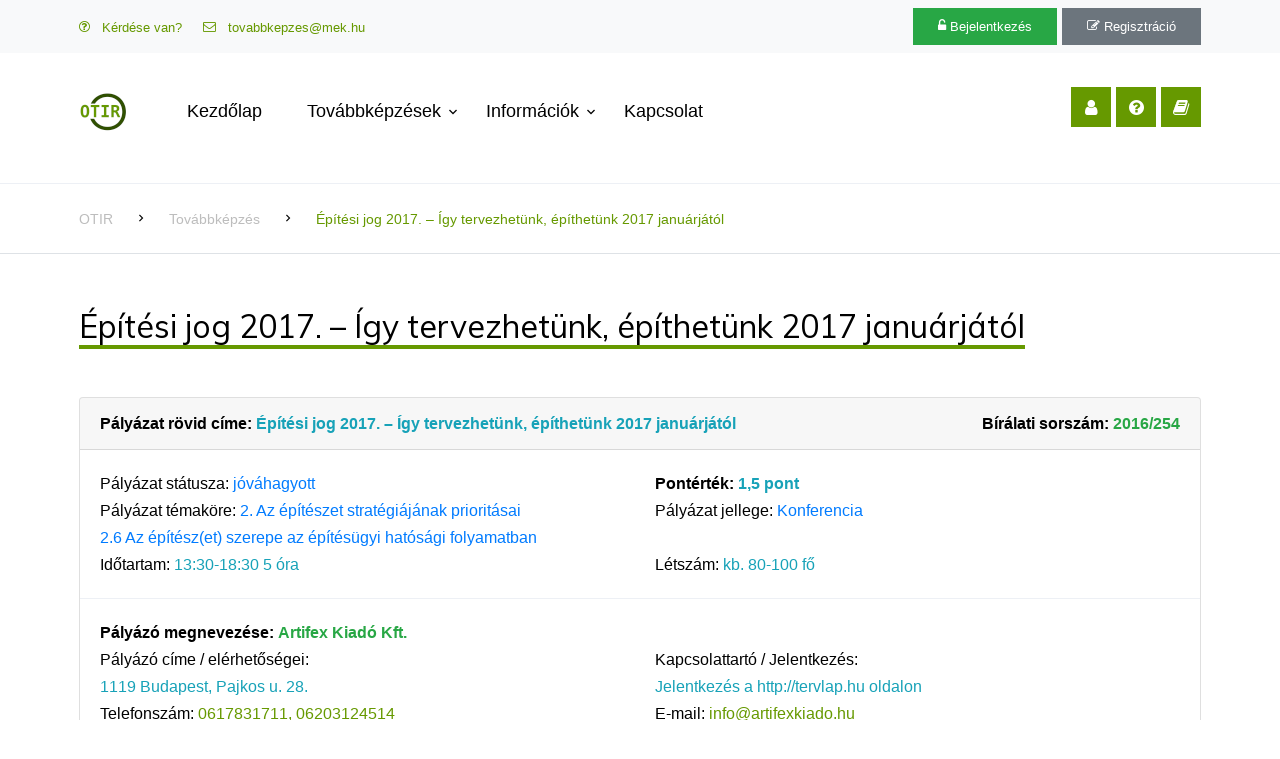

--- FILE ---
content_type: text/html; charset=UTF-8
request_url: https://otir.mek.hu/tk-3489
body_size: 5535
content:
<!DOCTYPE html> <html lang="en"> <head> <meta charset="utf-8"> <meta name="viewport" content="width=device-width, initial-scale=1, shrink-to-fit=no"> <meta name="description" content=""> <meta name="author" content=""> <meta name="generator" content="Simonszoft, Simon Nándor - QWDF 3.1.2"> <meta name="msapplication-TileColor" content="#ffffff"> <meta name="msapplication-TileImage" content="PROG/img/icon/mstile-150x150.png"> <meta name="theme-color" content="#ffffff"> <title>MÉK - Online Továbbképzési Információs Rendszer</title> <link rel="stylesheet" href="QWDF/assets/bootstrap/css/bootstrap.min.css" type="text/css" media="screen"> <link rel="stylesheet" href="QWDF/assets/bootstrap/css/bootstrap-table.min.css" type="text/css" media="screen"> <link rel="stylesheet" href="QWDF/assets/bootstrap/css/bootstrap-table-filter-control.min.css" type="text/css" media="screen"> <link rel="stylesheet" href="QWDF/assets/bootstrap/css/bootstrap-select.min.css" type="text/css" media="screen"> <link rel="stylesheet" href="QWDF/assets/bootstrap/css/ajax-bootstrap-select.min.css" type="text/css" media="screen"> <link rel="stylesheet" href="QWDF/assets/trumbowyg/ui/trumbowyg.min.css" type="text/css" media="screen"> <link rel="stylesheet" href="QWDF/assets/trumbowyg/plugins/colors/ui/trumbowyg.colors.min.css" type="text/css" media="screen"> <link rel="stylesheet" href="QWDF/assets/summernote/summernote-bs4.css" type="text/css" media="screen"> <link rel="stylesheet" href="QWDF/assets/jquery/css/multi-select.css" type="text/css" media="screen"> <link rel="stylesheet" href="QWDF/assets/css/qwdf.css" type="text/css" media="screen"> <link rel="stylesheet" href="https://fonts.googleapis.com/css?family=Muli:300,400,700,900" type="text/css" media="screen"> <link rel="stylesheet" href="PROG/css/custom.css" type="text/css" media="screen"> <link rel="stylesheet" href="PROG/fonts/icomoon/style.css" type="text/css" media="screen"> <link rel="stylesheet" href="PROG/fonts/flaticon/font/flaticon.css" type="text/css" media="screen"> <link rel="stylesheet" href="PROG/css/owl.css" type="text/css" media="screen"> <link rel="stylesheet" href="PROG/css/flex-slider.css" type="text/css" media="screen"> <link rel="icon" href="PROG/img/icon/favicon.ico"> <link rel="icon" href="PROG/img/icon/favicon-32x32.png" sizes="32x32"> <link rel="icon" href="PROG/img/icon/favicon-16x16.png" sizes="16x16"> <link rel="apple-touch-icon" href="PROG/img/icon/apple-touch-icon.png" sizes="180x180"> <link rel="manifest" href="PROG/img/icon/site.webmanifest"> <script src="QWDF/assets/jquery/js/jquery-3.6.3.min.js" type="application/javascript" charset="utf-8"></script> <script src="QWDF/assets/jquery/js/jquery.inputmask.min.js" type="application/javascript" charset="utf-8"></script> <script src="QWDF/assets/jquery/js/jquery.multi-select.js" type="application/javascript" charset="utf-8"></script> <script src="QWDF/assets/jquery/js/jquery.quicksearch.js" type="application/javascript" charset="utf-8"></script> <script src="QWDF/assets/jquery/js/jquery.sortable.min.js" type="application/javascript" charset="utf-8"></script> <script src="QWDF/assets/bootstrap/js/popper.min.js" type="application/javascript" charset="utf-8"></script> <script src="QWDF/assets/bootstrap/js/bootstrap.js" type="application/javascript" charset="utf-8"></script> <script src="QWDF/assets/bootstrap/js/bootstrap-table.min.js" type="application/javascript" charset="utf-8"></script> <script src="QWDF/assets/bootstrap/js/bootstrap-table-mobile.min.js" type="application/javascript" charset="utf-8"></script> <script src="QWDF/assets/bootstrap/js/bootstrap-table-filter-control.min.js" type="application/javascript" charset="utf-8"></script> <script src="QWDF/assets/bootstrap/js/bootstrap-select.min.js" type="application/javascript" charset="utf-8"></script> <script src="QWDF/assets/bootstrap/js/ajax-bootstrap-select.min.js" type="application/javascript" charset="utf-8"></script> <script src="QWDF/assets/bootstrap/js/bootstrap3-typeahead.js" type="application/javascript" charset="utf-8"></script> <script src="QWDF/assets/trumbowyg/trumbowyg.min.js" type="application/javascript" charset="utf-8"></script> <script src="QWDF/assets/trumbowyg/plugins/colors/trumbowyg.colors.min.js" type="application/javascript" charset="utf-8"></script> <script src="QWDF/assets/trumbowyg/langs/hu.min.js" type="application/javascript" charset="utf-8"></script> <script src="QWDF/assets/summernote/summernote-bs4.js" type="application/javascript" charset="utf-8"></script> <script src="QWDF/assets/summernote/lang/summernote-hu-HU.js" type="application/javascript" charset="utf-8"></script> <script src="QWDF/assets/js/qwdf.js" type="application/javascript" charset="utf-8"></script> <script src="QWDF/assets/bootstrap/js/locale/bootstrap-table-hu-HU.js" type="application/javascript" charset="utf-8"></script> <script src="PROG/js/jquery.easing.1.3.js" type="application/javascript" charset="utf-8"></script> <script src="PROG/js/jquery-migrate-3.0.1.min.js" type="application/javascript" charset="utf-8"></script> <script src="PROG/js/jquery.stellar.min.js" type="application/javascript" charset="utf-8"></script> <script src="PROG/js/jquery.sticky.js" type="application/javascript" charset="utf-8"></script> <script src="PROG/js/main.js" type="application/javascript" charset="utf-8"></script> <script src="PROG/js/owl.js" type="application/javascript" charset="utf-8"></script> <script src="PROG/js/banner.js" type="application/javascript" charset="utf-8"></script> </head> <body id="696b4370766b6" data-spy="scroll" data-target=".site-navbar-target" data-offset="300"> <div class="site-wrap">
<div class="site-mobile-menu site-navbar-target">
  <div class="site-mobile-menu-header">
    <div class="site-mobile-menu-close mt-3">
      <span class="icon-close2 js-menu-toggle"></span>
    </div>
  </div>
  <div class="site-mobile-menu-body"></div>
</div>

<div class="py-2 bg-light">
  <div class="container">
    <div class="row align-items-center">
      <div class="col-lg-6 d-none d-lg-block">
        <a href="https://otir.mek.hu/faq" class="small mr-3"><span class="icon-question-circle-o mr-2"></span> Kérdése van?</a>
        <a href="mailto:tovabbkepzes@mek.hu" class="small mr-3"><span class="icon-envelope-o mr-2"></span> tovabbkepzes@mek.hu</a>
      </div>
      <div class="col-lg-6 text-right">
        <a href="https://otir.mek.hu/login" class="small btn btn-success px-4 py-2 rounded-0"><span class="icon-unlock-alt"></span> Bejelentkezés</a>
        <a href="https://otir.mek.hu/reg" class="small btn btn-secondary px-4 py-2 rounded-0"><span class="icon-edit"></span> Regisztráció</a>
      </div>
    </div>
  </div>
</div>

<header class="site-navbar py-4 js-sticky-header site-navbar-target" role="banner">

<div class="container">
<div class="d-flex align-items-center">
  <div class="site-logo">
    <a href="https://otir.mek.hu/start" class="d-block">
      <img src="PROG/img/brand/logo.png" alt="MÉK - Online Továbbképzési Információs Rendszer" class="img-fluid">
    </a>
  </div>
  <div class="mr-auto">
    <nav class="site-navigation position-relative text-right" role="navigation">
      <ul class="site-menu main-menu js-clone-nav mr-auto d-none d-lg-block">
        <li class="menu">
          <a href="https://otir.mek.hu/start" class="nav-link text-left">Kezdőlap</a>
        </li>
        <li class="has-children menu">
          <a href="https://otir.mek.hu/to" class="nav-link text-left">Továbbképzések</a>
          
          <ul class="dropdown">
          		<li><a href="https://otir.mek.hu/to" class="nav-link text-left">Továbbképzések</a></li>
          		<li><a href="https://otir.mek.hu/ca">Továbbképzési naptár</a></li>
		</ul>
        </li>    <li class="has-children">
          <a href="#" class="nav-link text-left">Információk</a>
          <ul class="dropdown">
            <li><a href="https://otir.mek.hu/page-altinfo">Általános információk</a></li>
            <li><a href="https://otir.mek.hu/faq">Gyakran ismételt kérdések</a></li>
            <li><a href="https://otir.mek.hu/page-letoltesek">Letöltések</a></li>
            <li><a href="https://otir.mek.hu/page-felhasznaloiutmutato">Felhasználói útmutató</a></li>
            <li><a href="https://otir.mek.hu/page-onlinefizetes">Információk az internetes fizetésről</a></li>
            <li><a href="https://otir.mek.hu/page-aszf">Általános szerződési feltételek (ÁSZF)</a></li>
            <li><a href="https://otir.mek.hu/page-adatkez">Adatkezelési tájékoztató</a></li>
            <li><a href="https://otir.mek.hu/page-joginy">Jogi nyilatkozat</a></li>
          </ul>
        </li>
        <li>
            <a href="https://otir.mek.hu/contact" class="nav-link text-left">Kapcsolat</a>
        </li>
      </ul>
    </nav>

  </div>
  <div class="ml-auto">
    <div class="social-wrap">
      <a href="https://otir.mek.hu/login"><span class="icon-user"></span></a>
      <a href="https://otir.mek.hu/faq"><span class="icon-question-circle"></span></a>
      <a href="https://otir.mek.hu/page-felhasznaloiutmutato"><span class="icon-book"></span></a>

      <a href="#" class="d-inline-block d-lg-none site-menu-toggle js-menu-toggle text-black"><span
        class="icon-menu h3"></span></a>
    </div>
  </div>

</div>
</div>
</header>
<div class="site-section pb-5">&nbsp;</div>
<div class="custom-breadcrumns border-bottom border-top">
  <div class="container">
	<a href="start">OTIR</a>
	<span class="mx-3 icon-keyboard_arrow_right"></span>
	<a href="start">Továbbképzés</a>
	<span class="mx-3 icon-keyboard_arrow_right"></span>
	<a href="tk-3489"><span class="current">Építési jog 2017. – Így tervezhetünk, építhetünk 2017 januárjától </span></a>  </div>
</div>

<div class="site-section">
    <div class="container">
        <div class="row">
            <div class="col ml-auto align-self-center">
				<h2 class="section-title-underline mb-5"><span>Építési jog 2017. – Így tervezhetünk, építhetünk 2017 januárjától </span></h2><div><div class="card medium">
					<div class="card-header">
						<div class="row">
							<div class="col col-8">
								<span class="font-weight-bold">Pályázat rövid címe:</span> <span class="text-info font-weight-bold">Építési jog 2017. – Így tervezhetünk, építhetünk 2017 januárjától </span>
							</div>
							<div class="col col-4 text-right">
								<span class="font-weight-bold">Bírálati sorszám:</span> <span class="text-success font-weight-bold">2016/254</span>
							</div>
						</div>
					</div>
					<div class="card-body">
						<div class="row">
							<div class="col col-6">
								<span class="strong-label">Pályázat státusza:</span> <span class="text-primary">jóváhagyott</span>
							</div>
							<div class="col col-6">
								<span class="font-weight-bold">Pontérték:</span> <span class="text-info font-weight-bold">1,5 pont</span>
							</div>
						</div>
						<div class="row">
							<div class="col col-6">
								<span class="strong-label">Pályázat témaköre:</span> <span class="text-primary">2.	Az építészet stratégiájának prioritásai</span><br /><span class="text-primary">2.6	Az építész(et) szerepe az építésügyi hatósági folyamatban</span>
							</div>
							<div class="col col-6">
								<span class="strong-label">Pályázat jellege:</span> <span class="text-primary">Konferencia</span>
							</div>
						</div>
						<div class="row">
							<div class="col col-6">
								<span class="strong-label">Időtartam:</span> <span class="text-info">13:30-18:30  5 óra</span>
							</div>
							<div class="col col-6">
								<span class="strong-label">Létszám:</span> <span class="text-info">kb. 80-100 fő</span>
							</div>
						</div>
					</div>
					<div class="card-body border-top">
						<div class="row">
							<div class="col col-12">
								<span class="font-weight-bold">Pályázó megnevezése:</span> <span class="text-success font-weight-bold">Artifex Kiadó Kft.</span>
							</div>
						</div>
						<div class="row">
							<div class="col col-6">
								<span class="strong-label">Pályázó címe / elérhetőségei:</span>
								<br /><span class="text-info">1119 Budapest, Pajkos u. 28.</span><br /><span class="strong-label">Telefonszám:</span> <a href="tel:0617831711, 06203124514">0617831711, 06203124514</a><br /><span class="strong-label">E-mail:</span> <a href="mailto:csanady.pal@artifexkiado.hu">csanady.pal@artifexkiado.hu</a><br /><span class="strong-label">Weboldal:</span> <a href="www.tervlap.hu">www.tervlap.hu</a>
							</div>
							<div class="col col-6">
								<span class="strong-label">Kapcsolattartó / Jelentkezés:</span><br /><span class="text-info">Jelentkezés a http://tervlap.hu oldalon</span><br /><span class="strong-label">E-mail:</span> <a href="mailto:info@artifexkiado.hu">info@artifexkiado.hu</a><br /><span class="strong-label">Regisztrációs link:</span> <a href="Jelentkezés a http://tervlap.hu oldalon">Jelentkezés a http://tervlap.hu oldalon</a>
							</div>
						</div>
					</div>
					<div class="card-body border-top">
						<div class="row">
							<div class="col col-12">
								<span class="font-weight-bold">Pályázat részletes tartalma:</span><br />
								Építési jog 2017. – Így tervezhetünk, építhetünk 2017 januárjától 

14.00-14.35
Az építésügy 2017. évi változásai
– Dauner Márton főosztályvezető, Építésjogi és Hatósági Főosztály, Miniszterelnökség 

A 2017. január 1. napjától hatályos változások átfogóan érintették az építésügyi törvényeket és kormányrendeleteket. Az előadás összefoglalja a már kihirdetett módosítások indokait, és felvázolja a közeljövőben várható további jogszabályváltozásokat.

14.35-15.10
A 2017. évi jogszabályváltozások hatása a tervezésre, kivitelezésre – különös tekintettel az egyszerű bejelentéssel végezhető építési tevékenységekre
– Dr. Jámbor Attila ügyvéd, a SZIE Ybl Miklós Építéstudományi Kar oktatója, az ÉpítésiJog.hu portál szerkesztője

December hagyományosan a legtöbb jogszabályváltozást eredményező hónap. A 2016. év legutolsó hónapjában számtalan olyan építésügyi jogszabály módosult, amelyek megismerése kiemelten fontos a tervezők, kivitelezők számára. Az előadás a gyakorlati szempontokat figyelembe véve összegyűjti, hogy mit kell máshogyan végezni, dokumentálni egy beruházás során. Az egyszerű bejelentés hatályának kiterjesztése számtalan kérdést vet fel, hiszen az új lakóépület építése és a meglévő átalakítása során nem lehet teljesen ugyanazokat az előírásokat alkalmazni.

15.10-15.45
Kávészünet

15.45-16.20
Településképi törvény és rendelet 
– Baksa-Valánszky Sára

A Településképi törvény hatálybalépését követően hosszas várakozás után megszületett a Településképi rendelet, amelyet nem külön jogszabályként, hanem több kormányrendeletet érintő, igazi salátarendelet formájában hirdettek ki. A települési önkormányzatoknak fontos megismerni a településkép védelme érdekében alkalmazható új lehetőségeket, és ezek feltételeit. A tervezőknek, beruházóknak pedig elemi érdeke tisztában lennie azzal, hogy például miért lesz hasznos az arculati kézikönyv és mire szabható ki a településképi kötelezés milliós bírsága. Ez a jogszabály rendezte a „régi” OTÉK alapján készített helyi építési szabályzatok módosíthatóságára vonatkozó határidőt is.

16.20 – 16.55
Minden tervezőnek ismernie kell: ÉMTSZR 
– Dulácska Zsolt okl. építészmérnök, építész vezető tervező, építésügyi szakértő, a Magyar Építész Kamara elnökségi tagja

Az Építészeti, Mérnöki Tervezési és Szolgáltatási Rendszer koncepcióját a MÉK és az MMK küldöttgyűlései 2016. december első napjaiban fogadták el. Az előadás az alábbi témákat érint: ÉMTSZR előzményei és a HOAI, az ÉMTSZR és a jelenleg zajló építésügyi jogszabályi rendszer átalakítása, az ÉMTSZR kapcsolódása a kormány építésügyi határozataihoz, az ÉMTSZR szerkezete, alapvető tartalma, az ÉMTSZR továbbfejlesztése, és a rá épülő új építészeti és mérnöki díjszabás. A német BKI rövid áttekintése. Költségtervezés lehetetlen jó építési statisztika, a bekerülési költségkeretek ismerete nélkül, ezekre is kitér az előadás.

16.55 – 17.30
Hogyan készíthető jogszerű és szakszerű tervezési program? 
– Huszti István kormánytisztviselő, Építésjogi és Hatósági Főosztály, Miniszterelnökség


17.30 – 18.00
Kötelező tervezői és fővállalkozó kivitelezői felelősségbiztosítás: a részletek– [Előadó felkérés alatt]

A 353/2016. (XI. 18.) Korm. rendelet sok olyan kérdésre nem tér ki, ami a mindennapi tevékenység során lényeges, így például, hogy egy adott tevékenység esetében hogyan dönthető el, hogy beruházásonkénti vagy konkrét időszakra vonatkozó biztosítást érdemes kötni. Lényeges, hogy milyen okokból szűnhet meg a biztosítási szerződés, és egy káresemény során a károsultnak, illetve a biztosítottnak mit és milyen határidővel kell megtennie.

18.00-18.30
Kérdések, válaszok
							</div>
						</div>
						<div class="row">
							<div class="col col-12">
								<span class="font-weight-bold">Előadók:</span><br />
								Ld. program
							</div>
						</div>
						<div class="row">
							<div class="col col-6"><br /><span class="strong-label">Részvétel feltétele / célcsoport:</span> <span class="text-primary">díjfizetés</span><br /><span class="strong-label">Díjmentes / Kedvezményes:</span> <span class="text-primary"> nincs adat</span>
							</div>
							<div class="col col-6"><br /><span class="strong-label">A továbbképzés ára alkalmanként a résztvevőknek:</span> <span class="text-primary">18.000,- ft+áfa</span>
							</div>
						</div>
						<div class="row">
							<div class="col col-6">		<span class="font-weight-bold">További információk (időpontokról, helyszínekről):</span><br /><ul class="list-group"><li class="list-group-item">2017-01-12, 1146 Budapest XIV. kerület, Thököly út 74. – Nagyelőadó</li></ul><div class="p-2">2017-01-12 SZIE Ybl Miklós Építéstudományi Kar Thököly út 74. – Nagyelőadó (1146 Budapest XIV. kerület)

</div>			</div>
							<div class="col col-6">
							</div>
						</div>
					</div>
					<div class="card-footer text-muted small">
						<div class="row">
							<div class="col col-6">
								<span class="strong-label">Továbbképzési azonosító:</span> <span class="text-success">3489</span>
							</div>
							<div class="col col-6 text-right">
								<span class="strong-label">Utolsó módosítás időpontja:</span> <span class="text-dark">2016-12-15 17:23:23</span>
							</div>
						</div>
					</div>
				</div></div>
            </div>
        </div>
    </div>
</div>

<div class="footer">
	<div class="container">
		<div class="row">
			<div class="col-lg-3">
				<p class="mb-1"><img src="PROG/img/logo/otir_logo_128.png" alt="Image" class="img-fluid"></p>
				<p>Magyar Építész Kamara - Online Továbbképzési Információs Rendszer (OTIR)</p>
			</div>
			<div class="col-lg-3">
				<h3 class="footer-heading"><span>Fontos információk</span></h3>
				<ul class="list-unstyled">
				<li><a href="https://otir.mek.hu/page-aszf">Általános szerződési feltételek (ÁSZF)</a></li>
				<li><a href="https://otir.mek.hu/page-adatkez">Adatkezelési tájékoztató</a></li>
				<li><a href="https://otir.mek.hu/page-joginy">Jogi nyilatkozat</a></li>
				<li><a href="https://otir.mek.hu/page-onlinefizetes">Információk az internetes fizetésről</a></li>
				<li><a href="https://otir.mek.hu/page-impressum">Impresszum</a></li>
				</ul>
			</div>
			<div class="col-lg-3">
				<h3 class="footer-heading"><span>Linkek</span></h3>
				<ul class="list-unstyled">
				<li><a href="https://eugyintezes.mekon.hu/index.php?u=nevjegyzek" target="_blank">Névjegyzék</a></li>
				<li><a href="https://eugyintezes.mekon.hu/index.php?u=e-ugyintezes" target="_blank">e-Ügyintézés</a></li>
				<li><a href="https://eugyintezes.mekon.hu/index.php?u=kamarak" target="_blank">Területi kamarák elérhetőségei</a></li>
				<li><a href="https://eugyintezes.mekon.hu/index.php?u=kamarak&m=kamara&f=adatlap&kod=21" target="_blank">Magyar Építész Kamara elérhetőségei</a></li>
				</ul>
			</div>
			<div class="col-lg-3">
				<h3 class="footer-heading"><span>Kapcsolat</span></h3>
				<ul class="list-unstyled">
				<li><a href="https://otir.mek.hu/contact">Kapcsolatfelvétel</a></li>
				<li><a href="mailto:tovabbkepzes@mek.hu">tovabbkepzes@mek.hu</a></li>
				</ul>
			</div>
		</div>
	
		<div class="row">
			<div class="col-12">
				<div class="copyright">
				<p class="mb-0">
				MÉK - Online Továbbképzési Információs Rendszer - OTIR 5.45 | Minden jog fenntartva © 2025 <a href="https://www.itkraft.hu/" target='_blank'>IT Kraft Kft.</a>
				</p>
				<p class="mt-0">A weboldal informatikai üzemeltetését az IT Kraft Kft. végzi, a Magyar Építész Kamara szakmai irányításával. </p>
				</div>
			</div>
		</div>
	</div>
</div>
</div></body> <!-- Simonszoft, Simon Nándor - QWDF 3.1.2 --> </html> 